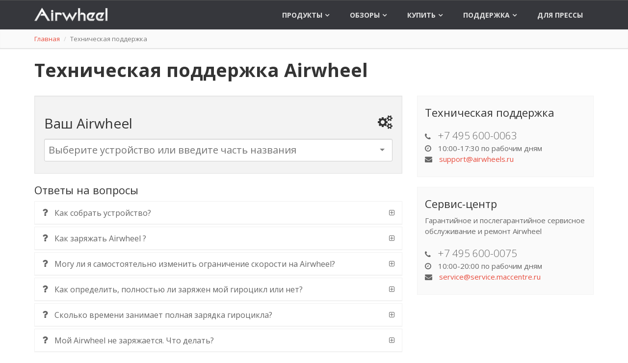

--- FILE ---
content_type: text/html; charset=UTF-8
request_url: https://airwheels.ru/support
body_size: 10539
content:
<!DOCTYPE html>
<html lang="ru-RU" prefix="og: http://ogp.me/ns#" itemscope itemtype="http://schema.org/Article">
<head>
    <meta charset="UTF-8" />
    <meta name="viewport" content="width=device-width, initial-scale=1" />
    <meta name="csrf-param" content="_csrf">
<meta name="csrf-token" content="Td_gkPHYwJe3shrl3rAPXKVF-d1E7aCnjV3YTwqBm5cklI_0lLGlxYPAS9WV_UcOnAi06gaI8PfIb60Mee_uwQ==">
    <title>Техническая поддержка :: Электротранспорт Airwheel в России</title>
    <link href="/image/favicon.ico" rel="shortcut icon" />
        <meta name="description" content="Техническая поддержка Airwheel: ответы на часто задаваемые вопросы, сервисное обслуживание и поддержка по телефону.">
<meta property="og:title" content="Техническая поддержка :: Электротранспорт Airwheel в России">
<meta property="og:site_name" content="Airwheel в России">
<meta property="og:url" content="https://airwheels.ru/support">
<meta property="og:type" content="article">
<meta property="og:locale" content="ru_RU">
<meta property="og:image" content="https://airwheels.ru/image/airwheel-facebook.png">
<meta property="og:description" content="Техническая поддержка Airwheel: ответы на часто задаваемые вопросы, сервисное обслуживание и поддержка по телефону.">
<meta property="fb:app_id" content="563927400443599">
<meta itemprop="name" content="Техническая поддержка :: Электротранспорт Airwheel в России">
<meta itemprop="description" content="Техническая поддержка Airwheel: ответы на часто задаваемые вопросы, сервисное обслуживание и поддержка по телефону.">
<meta itemprop="image" content="https://airwheels.ru/image/airwheel-facebook.png">
<meta name="twitter:card" content="summary_large_image">
<meta name="twitter:site" content="@irwheels">
<meta name="twitter:title" content="Техническая поддержка :: Электротранспорт Airwheel в России">
<meta name="twitter:description" content="Техническая поддержка Airwheel: ответы на часто задаваемые вопросы, сервисное обслуживание и поддержка по телефону.">
<meta name="twitter:image" content="https://airwheels.ru/image/airwheel-twitter.jpg">
<link href="/assets/b5bbc973/css/bootstrap.min.css?v=1678876826" rel="stylesheet">
<link href="/assets/44ebddb6/css/font-awesome.css?v=1678876828" rel="stylesheet">
<link href="/assets/28667d25/dist/magnific-popup.css?v=1678876828" rel="stylesheet">
<link href="/assets/7485a991/css/fontello.css?v=1678876828" rel="stylesheet">
<link href="/assets/537a5c26/css/onyx-features.css?v=1678876828" rel="stylesheet">
<link href="/assets/10ebc404/animate.min.css?v=1678876829" rel="stylesheet">
<link href="/assets/182a95e4/owl.carousel.css?v=1678876829" rel="stylesheet">
<link href="/assets/182a95e4/owl.theme.css?v=1678876829" rel="stylesheet">
<link href="/css/style.css?v=1678876710" rel="stylesheet">
<link href="/css/animations.css?v=1678876710" rel="stylesheet">
<link href="/css/custom.css?v=1678876710" rel="stylesheet">
<link href="//fonts.googleapis.com/css?family=Open+Sans:400italic,700italic,400,700,300&amp;subset=cyrillic,latin" rel="stylesheet">
<link href="//fonts.googleapis.com/css?family=PT+Serif" rel="stylesheet">
<link href="/assets/eb299113/css/selectize.css?v=1678880271" rel="stylesheet">    <!-- HTML5 shim and Respond.js for IE8 support of HTML5 elements and media queries -->
    <!--[if lt IE 9]>
        <script src="https://oss.maxcdn.com/html5shiv/3.7.2/html5shiv.min.js"></script>
        <script src="https://oss.maxcdn.com/respond/1.4.2/respond.min.js"></script>
    <![endif]-->
</head>
<body class="front">

	<div class="scrollToTop"><i class="icon-up-open-big"></i></div>

    <div class="page-wrapper">

        
<header class="header fixed dark clearfix">
    <div class="container">
        <div class="row">
            <div class="col-md-3">
               <div class="header-left clearfix">
                    <div class="logo">
                        <a href="/"><img id="logo" src="/image/airwheel-logo.png" alt="Скутеры Airwheel" /></a>
                    </div>
                </div>
            </div>
            <div class="col-md-9">
                <div class="header-right clearfix">
                    <div class="main-navigation animated">
                        <nav class="navbar navbar-default" role="navigation">
                            <div class="container-fluid">
                                
<div class="navbar-header">
    <button type="button" class="navbar-toggle" data-toggle="collapse" data-target="#navbar-collapse-1">
        <span class="sr-only">Toggle navigation</span>
        <span class="icon-bar"></span>
        <span class="icon-bar"></span>
        <span class="icon-bar"></span>
    </button>
</div>
<div class="collapse navbar-collapse" id="navbar-collapse-1">
    <ul class="nav navbar-nav navbar-right">
        <!-- mega-menu start -->
        <li class="dropdown mega-menu">
            <a href="/product#actual" class="dropdown-toggle" data-toggle="dropdown" id="menuToggleProducts">Продукты</a>
            <ul class="dropdown-menu" id="menuProducts">
                <li>
                    
<div class="row">
    <div class="hidden-xs col-sm-3">
        <div class="row">
            <div class="col-xs-12">
                <ul class="nav">
                                                                        <li class="menu-product-lineup">
                                <a href="#menuLineup17">Велосипеды</a>
                            </li>
                                                                                                <li class="menu-product-lineup">
                                <a href="#menuLineup15">Самокаты</a>
                            </li>
                                                                                                <li class="menu-product-lineup">
                                <a href="#menuLineup14">Гироскутеры</a>
                            </li>
                                                                                                <li class="menu-product-lineup">
                                <a href="#menuLineup13">Скейтборд</a>
                            </li>
                                                                                                <li class="menu-product-lineup">
                                <a href="#menuLineup12">Моноколёса</a>
                            </li>
                                                                                                <li class="menu-product-lineup">
                                <a href="#menuLineup16">Сдвоенные моноколёса</a>
                            </li>
                                                                                                <li class="menu-product-lineup">
                                <a href="#menuLineup18">Шлемы</a>
                            </li>
                                                                                                <li class="menu-product-lineup">
                                <a href="#menuLineup19">Маски</a>
                            </li>
                                                            </ul>
            </div>
        </div>
    </div>
    <div class="col-xs-12 col-sm-9">
        <div data-spy="scroll" id="menuProductsContainer">
                            <div class="row menu-products" id="menuLineup17">
                    <div class="col-xs-12">
                        <h4>Велосипеды</h4>
                    </div>
                                            <div class="col-sm-3 col-md-2 menu-product-item">
                            <a href="/product/e3" class="text-center">
                                <img src="/pics/models/e3/product_e3-01-160x160.png" alt="Airwheel E3" class="hidden-xs center-block grow grow-2x"/>
                                <div class="text-center">
                                    <span class="hidden-sm hidden-md hidden-lg">
                                        <i class="fa fa-angle-right"></i>
                                    </span>
                                    Airwheel E3                                </div>
                            </a>
                        </div>
                                    </div>
                            <div class="row menu-products" id="menuLineup15">
                    <div class="col-xs-12">
                        <h4>Самокаты</h4>
                    </div>
                                            <div class="col-sm-3 col-md-2 menu-product-item">
                            <a href="/product/z5" class="text-center">
                                <img src="/pics/models/z5/product_z5-01-160x160.png" alt="Airwheel Z5" class="hidden-xs center-block grow grow-2x"/>
                                <div class="text-center">
                                    <span class="hidden-sm hidden-md hidden-lg">
                                        <i class="fa fa-angle-right"></i>
                                    </span>
                                    Airwheel Z5                                </div>
                            </a>
                        </div>
                                    </div>
                            <div class="row menu-products" id="menuLineup14">
                    <div class="col-xs-12">
                        <h4>Гироскутеры</h4>
                    </div>
                                            <div class="col-sm-3 col-md-2 menu-product-item">
                            <a href="/product/a3" class="text-center">
                                <img src="/pics/models/a3/airwheel_nav_a3-160x160.png" alt="Airwheel A3" class="hidden-xs center-block grow grow-2x"/>
                                <div class="text-center">
                                    <span class="hidden-sm hidden-md hidden-lg">
                                        <i class="fa fa-angle-right"></i>
                                    </span>
                                    Airwheel A3                                </div>
                            </a>
                        </div>
                                            <div class="col-sm-3 col-md-2 menu-product-item">
                            <a href="/product/s8" class="text-center">
                                <img src="/pics/models/s8/product_s8-01-160x160.png" alt="Airwheel S8 / S8 MINI" class="hidden-xs center-block grow grow-2x"/>
                                <div class="text-center">
                                    <span class="hidden-sm hidden-md hidden-lg">
                                        <i class="fa fa-angle-right"></i>
                                    </span>
                                    Airwheel S8 / S8 MINI                                </div>
                            </a>
                        </div>
                                            <div class="col-sm-3 col-md-2 menu-product-item">
                            <a href="/product/s3" class="text-center">
                                <img src="/pics/models/s3/airwheel_S3-160x160.png" alt="Airwheel S3 / S3T" class="hidden-xs center-block grow grow-2x"/>
                                <div class="text-center">
                                    <span class="hidden-sm hidden-md hidden-lg">
                                        <i class="fa fa-angle-right"></i>
                                    </span>
                                    Airwheel S3 / S3T                                </div>
                            </a>
                        </div>
                                            <div class="col-sm-3 col-md-2 menu-product-item">
                            <a href="/product/s5" class="text-center">
                                <img src="/pics/models/s5/airwheel_S5-160x160.png" alt="Airwheel S5" class="hidden-xs center-block grow grow-2x"/>
                                <div class="text-center">
                                    <span class="hidden-sm hidden-md hidden-lg">
                                        <i class="fa fa-angle-right"></i>
                                    </span>
                                    Airwheel S5                                </div>
                            </a>
                        </div>
                                            <div class="col-sm-3 col-md-2 menu-product-item">
                            <a href="/product/s6" class="text-center">
                                <img src="/pics/models/s6/airwheel_nav_s6-160x160.png" alt="Airwheel S6" class="hidden-xs center-block grow grow-2x"/>
                                <div class="text-center">
                                    <span class="hidden-sm hidden-md hidden-lg">
                                        <i class="fa fa-angle-right"></i>
                                    </span>
                                    Airwheel S6                                </div>
                            </a>
                        </div>
                                    </div>
                            <div class="row menu-products" id="menuLineup13">
                    <div class="col-xs-12">
                        <h4>Скейтборд</h4>
                    </div>
                                            <div class="col-sm-3 col-md-2 menu-product-item">
                            <a href="/product/m3" class="text-center">
                                <img src="/pics/models/m3/airwheel_nav_m3-160x160.png" alt="Airwheel M3" class="hidden-xs center-block grow grow-2x"/>
                                <div class="text-center">
                                    <span class="hidden-sm hidden-md hidden-lg">
                                        <i class="fa fa-angle-right"></i>
                                    </span>
                                    Airwheel M3                                </div>
                            </a>
                        </div>
                                    </div>
                            <div class="row menu-products" id="menuLineup12">
                    <div class="col-xs-12">
                        <h4>Моноколёса</h4>
                    </div>
                                            <div class="col-sm-3 col-md-2 menu-product-item">
                            <a href="/product/x3" class="text-center">
                                <img src="/pics/models/x3/airwheel_nav_x3-160x160.png" alt="Airwheel X3 / X3S" class="hidden-xs center-block grow grow-2x"/>
                                <div class="text-center">
                                    <span class="hidden-sm hidden-md hidden-lg">
                                        <i class="fa fa-angle-right"></i>
                                    </span>
                                    Airwheel X3 / X3S                                </div>
                            </a>
                        </div>
                                            <div class="col-sm-3 col-md-2 menu-product-item">
                            <a href="/product/x8" class="text-center">
                                <img src="/pics/models/x8/airwheel_nav_x8-160x160.png" alt="Airwheel X8" class="hidden-xs center-block grow grow-2x"/>
                                <div class="text-center">
                                    <span class="hidden-sm hidden-md hidden-lg">
                                        <i class="fa fa-angle-right"></i>
                                    </span>
                                    Airwheel X8                                </div>
                            </a>
                        </div>
                                    </div>
                            <div class="row menu-products" id="menuLineup16">
                    <div class="col-xs-12">
                        <h4>Сдвоенные моноколёса</h4>
                    </div>
                                            <div class="col-sm-3 col-md-2 menu-product-item">
                            <a href="/product/q1" class="text-center">
                                <img src="/pics/models/q1/airwheel_nav_q1-160x160.png" alt="Airwheel Q1" class="hidden-xs center-block grow grow-2x"/>
                                <div class="text-center">
                                    <span class="hidden-sm hidden-md hidden-lg">
                                        <i class="fa fa-angle-right"></i>
                                    </span>
                                    Airwheel Q1                                </div>
                            </a>
                        </div>
                                            <div class="col-sm-3 col-md-2 menu-product-item">
                            <a href="/product/q3" class="text-center">
                                <img src="/pics/models/q3/airwheel_nav_q3-160x160.png" alt="Airwheel Q3" class="hidden-xs center-block grow grow-2x"/>
                                <div class="text-center">
                                    <span class="hidden-sm hidden-md hidden-lg">
                                        <i class="fa fa-angle-right"></i>
                                    </span>
                                    Airwheel Q3                                </div>
                            </a>
                        </div>
                                            <div class="col-sm-3 col-md-2 menu-product-item">
                            <a href="/product/q5" class="text-center">
                                <img src="/pics/models/q5/airwheel_nav_q5-160x160.png" alt="Airwheel Q5" class="hidden-xs center-block grow grow-2x"/>
                                <div class="text-center">
                                    <span class="hidden-sm hidden-md hidden-lg">
                                        <i class="fa fa-angle-right"></i>
                                    </span>
                                    Airwheel Q5                                </div>
                            </a>
                        </div>
                                    </div>
                            <div class="row menu-products" id="menuLineup18">
                    <div class="col-xs-12">
                        <h4>Шлемы</h4>
                    </div>
                                            <div class="col-sm-3 col-md-2 menu-product-item">
                            <a href="/product/c6" class="text-center">
                                <img src="/pics/models/c6/product_c6-01-160x160.png" alt="Airwheel C6" class="hidden-xs center-block grow grow-2x"/>
                                <div class="text-center">
                                    <span class="hidden-sm hidden-md hidden-lg">
                                        <i class="fa fa-angle-right"></i>
                                    </span>
                                    Airwheel C6                                </div>
                            </a>
                        </div>
                                            <div class="col-sm-3 col-md-2 menu-product-item">
                            <a href="/product/c5" class="text-center">
                                <img src="/pics/models/c5/product_c5-01-160x160.png" alt="Airwheel C5" class="hidden-xs center-block grow grow-2x"/>
                                <div class="text-center">
                                    <span class="hidden-sm hidden-md hidden-lg">
                                        <i class="fa fa-angle-right"></i>
                                    </span>
                                    Airwheel C5                                </div>
                            </a>
                        </div>
                                    </div>
                            <div class="row menu-products" id="menuLineup19">
                    <div class="col-xs-12">
                        <h4>Маски</h4>
                    </div>
                                            <div class="col-sm-3 col-md-2 menu-product-item">
                            <a href="/product/f3" class="text-center">
                                <img src="/pics/models/f3/airwheel_mask_400x400-160x160.png" alt="Airwheel F3" class="hidden-xs center-block grow grow-2x"/>
                                <div class="text-center">
                                    <span class="hidden-sm hidden-md hidden-lg">
                                        <i class="fa fa-angle-right"></i>
                                    </span>
                                    Airwheel F3                                </div>
                            </a>
                        </div>
                                    </div>
                        <div class="menu-products-fillup"></div>
        </div>
    </div>
</div>
                    <div class="row">
                        <div class="col-md-6 col-sm-12">
                            <ul class="menu">
                                <li>
                                    <a href="/product/compare" class="text-center">
                                        <i class="fa fa-table fa-onyx-menu"></i>
                                        Таблица сравнения моделей Airwheel
                                    </a>
                                </li>
                            </ul>
                        </div>
						                    </div>
                </li>
            </ul>
        </li>
        <li class="dropdown">
            <a href="/review" class="dropdown-toggle" data-toggle="dropdown">Обзоры</a>
            

<ul class="dropdown-menu menu">
            <li>
            <a href="/review#product-e3">
                <i class="fa fa-angle-right"></i>
                Обзоры Airwheel E3            </a>
        </li>
            <li>
            <a href="/review#product-z5">
                <i class="fa fa-angle-right"></i>
                Обзоры Airwheel Z5            </a>
        </li>
            <li>
            <a href="/review#product-a3">
                <i class="fa fa-angle-right"></i>
                Обзоры Airwheel A3            </a>
        </li>
            <li>
            <a href="/review#product-m3">
                <i class="fa fa-angle-right"></i>
                Обзоры Airwheel M3            </a>
        </li>
            <li>
            <a href="/review#product-s8">
                <i class="fa fa-angle-right"></i>
                Обзоры Airwheel S8 / S8 MINI            </a>
        </li>
            <li>
            <a href="/review#product-x3">
                <i class="fa fa-angle-right"></i>
                Обзоры Airwheel X3 / X3S            </a>
        </li>
            <li>
            <a href="/review#product-x8">
                <i class="fa fa-angle-right"></i>
                Обзоры Airwheel X8            </a>
        </li>
            <li>
            <a href="/review#product-s5">
                <i class="fa fa-angle-right"></i>
                Обзоры Airwheel S5            </a>
        </li>
            <li>
            <a href="/review#product-s6">
                <i class="fa fa-angle-right"></i>
                Обзоры Airwheel S6            </a>
        </li>
    </ul>

        </li>
        <!-- mega-menu start -->
        <li class="dropdown">
            <a href="#" class="dropdown-toggle" data-toggle="dropdown">Купить</a>
            <ul class="dropdown-menu">
                <li>
                    <a href="/buy_airwheel">
                        <i class="fa fa-angle-right"></i>
                        В фирменном магазине
                        &nbsp;
                        <i class="fa fa-thumbs-o-up"></i>
                    </a>
                </li>
                <li>
                    <a href="/buy">
                        <i class="fa fa-angle-right"></i>
                        В розничном магазине
                    </a>
                </li>
                <li>
                    <a href="//palmstore.ru/electric-transport/" class="go-eshop">
                        <i class="fa fa-angle-right"></i>
                        В интернет-магазине
                        &nbsp;
                        <i class="fa fa-external-link"></i>
                    </a>
                </li>
                <li>
                    <a href="/dealers">
                        <i class="fa fa-angle-right"></i>
                        Оптом
                    </a>
                </li>
                <li>
                    <a href="/testdrive">
                        <i class="fa fa-angle-right"></i>
                        Тест-драйв
                    </a>
                </li>
           </ul>
        </li>
        <li class="dropdown mega-menu">
            <a href="/support" class="dropdown-toggle" data-toggle="dropdown">Поддержка</a>
            <ul class="dropdown-menu">
                <li>
                    <div class="row">
                        <div class="col-sm-4 col-md-6">
                            <h4>Техническая поддержка Airwheel</h4>
                            
                            <img src="/image/support.png" alt="Техническая поддержка Airwheel" class="img-menu-support" />
                        </div>
                        <div class="col-sm-8 col-md-6">
                            <div class="row">
                                <div class="col-sm-6">
                                    <ul class="menu">
                                        <li>
                                            <a href="/manual">
                                                <i class="fa fa-book"></i>
                                                Руководства пользователя
                                            </a>
                                        </li>
                                        <li>
                                            <a href="/software">
                                                <i class="fa fa-mobile"></i>
                                                Программы для Android и iOS
                                            </a>
                                        </li>
                                        <li>
                                            <a href="/faq">
                                                <i class="fa fa-comments-o"></i>
                                                Ответы на вопросы
                                            </a>
                                        </li>
                                        <li>
                                            <a href="/training">
                                                <i class="fa fa-graduation-cap"></i>
                                                Обучение
                                            </a>
                                        </li>
                                    </ul>
                                </div>
                                <div class="col-sm-6">
                                    <ul class="menu">
                                        <li>
                                            <a href="/service">
                                                <i class="fa fa-wrench"></i>
                                                Адреса сервис-центров
                                            </a>
                                        </li>
                                        <li>
                                            <a href="/contact">
                                                <i class="fa fa-envelope-o"></i>
                                                Обратная связь
                                            </a>
                                        </li>
                                        <li>
                                            <a href="/check">
                                                <i class="fa fa-search"></i>
                                                Проверка легальности
                                            </a>
                                        </li>
                                    </ul>
                                </div>
                            </div>
                        </div>
                    </div>
                </li>
            </ul>
        </li>
        <li class="">
            <a href="/press">Для прессы</a>
        </li>
    </ul>
</div>
                            </div>
                        </nav>
                    </div>
                </div>
            </div>
        </div>
    </div>
</header>

                            <div class="page-intro">
                <div class="container">
                    <div class="row">
                                                <div class="col-xs-12">
                            <ul class="breadcrumb"><li><a href="/">Главная</a></li>
<li class="active">Техническая поддержка</li>
</ul>                        </div>
                                            </div>
                </div>
            </div>
                        
<div class="site-support">
    <section class="main-container">
        <div class="container">
            <div class="row">
                <div class="col-md-12">
                    <h1>Техническая поддержка Airwheel</h1>
                    <div class="space-bottom"></div>
                </div>
                <div class="col-md-8">
                    <div id="containerSelectProduct" class="well">
                        <h2><i class="fa fa-gears pull-right"></i> Ваш Airwheel</h2>
                        <select id="selectProduct" placeholder="Выберите устройство или введите часть названия">
                                                            <option value="a3">Airwheel A3</option>
                                                            <option value="c5">Airwheel C5</option>
                                                            <option value="c6">Airwheel C6</option>
                                                            <option value="e3">Airwheel E3</option>
                                                            <option value="f3">Airwheel F3</option>
                                                            <option value="m3">Airwheel M3</option>
                                                            <option value="q1">Airwheel Q1</option>
                                                            <option value="q3">Airwheel Q3</option>
                                                            <option value="q5">Airwheel Q5</option>
                                                            <option value="q6">Airwheel Q6</option>
                                                            <option value="s3">Airwheel S3 / S3T</option>
                                                            <option value="s5">Airwheel S5</option>
                                                            <option value="s6">Airwheel S6</option>
                                                            <option value="s8">Airwheel S8 / S8 MINI</option>
                                                            <option value="x3">Airwheel X3 / X3S</option>
                                                            <option value="x8">Airwheel X8</option>
                                                            <option value="z5">Airwheel Z5</option>
                                                    </select>
                    </div>
                    <h3>Ответы на вопросы</h3>
                    <div id="accFaq" class="panel-group panel-transparent">
                                                    
<div class="panel panel-default">
    <div class="panel-heading">
        <h2 class="panel-title">
            <a data-toggle="collapse" data-parent="accFaq" href="#faq-1" class="collapsed">
                <i class="fa fa-question"></i> Как собрать устройство?            </a>
        </h2>
    </div>
    <div id="faq-1" class="panel-collapse collapse collapsed">
        <div class="panel-body">
            <p>Обратитесь к руководству пользователя, пункт 2 "Сборка"</p>
        </div>
    </div>
</div>
                                                    
<div class="panel panel-default">
    <div class="panel-heading">
        <h2 class="panel-title">
            <a data-toggle="collapse" data-parent="accFaq" href="#faq-2" class="collapsed">
                <i class="fa fa-question"></i> Как заряжать Airwheel ?            </a>
        </h2>
    </div>
    <div id="faq-2" class="panel-collapse collapse collapsed">
        <div class="panel-body">
            <p>Заряжайте устройство только зарядкой, входящей в комплект к данному устройству. Сначала подключите разъем к гнезду зарядки на гироцикле, а затем к источнику питания. В противном случае заряда происходить не будет.</p>
        </div>
    </div>
</div>
                                                    
<div class="panel panel-default">
    <div class="panel-heading">
        <h2 class="panel-title">
            <a data-toggle="collapse" data-parent="accFaq" href="#faq-6" class="collapsed">
                <i class="fa fa-question"></i> Могу ли я самостоятельно изменить ограничение скорости на Airwheel?            </a>
        </h2>
    </div>
    <div id="faq-6" class="panel-collapse collapse collapsed">
        <div class="panel-body">
            <p>Нет. Ограничение скорости установлено из соображений безопасности и изменить его нельзя.</p>
        </div>
    </div>
</div>
                                                    
<div class="panel panel-default">
    <div class="panel-heading">
        <h2 class="panel-title">
            <a data-toggle="collapse" data-parent="accFaq" href="#faq-7" class="collapsed">
                <i class="fa fa-question"></i> Как определить, полностью ли заряжен мой гироцикл или нет?            </a>
        </h2>
    </div>
    <div id="faq-7" class="panel-collapse collapse collapsed">
        <div class="panel-body">
            <p>На зарядном устройстве есть световой индикатор. Если горит красный сигнал, то это значит, что устройство находится на зарядке. Если же горит зеленый сигнал, то устройcтво полностью заряжено. Так же время зарядки указано в руководстве пользователя</p>
        </div>
    </div>
</div>
                                                    
<div class="panel panel-default">
    <div class="panel-heading">
        <h2 class="panel-title">
            <a data-toggle="collapse" data-parent="accFaq" href="#faq-8" class="collapsed">
                <i class="fa fa-question"></i> Сколько времени занимает полная зарядка гироцикла?            </a>
        </h2>
    </div>
    <div id="faq-8" class="panel-collapse collapse collapsed">
        <div class="panel-body">
            <p>Обратитесь к пункту "Технические характеристики" руководства пользователя.</p>
        </div>
    </div>
</div>
                                                    
<div class="panel panel-default">
    <div class="panel-heading">
        <h2 class="panel-title">
            <a data-toggle="collapse" data-parent="accFaq" href="#faq-10" class="collapsed">
                <i class="fa fa-question"></i> Мой Airwheel не заряжается. Что делать?            </a>
        </h2>
    </div>
    <div id="faq-10" class="panel-collapse collapse collapsed">
        <div class="panel-body">
            <p>Подключайте устройство к источнику питания так, как описано в руководстве пользователя. Сначала подключите разъем к гнезду зарядки на гироцикле, а затем к источнику питания. В противном случае заряда происходить не будет.</p>
        </div>
    </div>
</div>
                                                    
<div class="panel panel-default">
    <div class="panel-heading">
        <h2 class="panel-title">
            <a data-toggle="collapse" data-parent="accFaq" href="#faq-12" class="collapsed">
                <i class="fa fa-question"></i> Нужно ли полностью выключать Airwheel перед тем, как поставить его на зарядку?            </a>
        </h2>
    </div>
    <div id="faq-12" class="panel-collapse collapse collapsed">
        <div class="panel-body">
            <p>Да, необходимо выключить устройство кнопкой питания.</p>
        </div>
    </div>
</div>
                                                    
<div class="panel panel-default">
    <div class="panel-heading">
        <h2 class="panel-title">
            <a data-toggle="collapse" data-parent="accFaq" href="#faq-13" class="collapsed">
                <i class="fa fa-question"></i> Мой Airwheel слегка отклоняется назад, нормально ли это?            </a>
        </h2>
    </div>
    <div id="faq-13" class="panel-collapse collapse collapsed">
        <div class="panel-body">
            <p>Это нормально, если Airwheel едет на низком заряде батареи. Решить проблему можно подзарядкой устройства. Также отклонение назад возможно при движении на высокой скорости. В этом случае устройство отклоняется назад для предотвращения дальнейшего ускорения.</p>
        </div>
    </div>
</div>
                                                    
<div class="panel panel-default">
    <div class="panel-heading">
        <h2 class="panel-title">
            <a data-toggle="collapse" data-parent="accFaq" href="#faq-14" class="collapsed">
                <i class="fa fa-question"></i> Могу ли я ездить по проезжей части?            </a>
        </h2>
    </div>
    <div id="faq-14" class="panel-collapse collapse collapsed">
        <div class="panel-body">
            <p>Мы настоятельно не рекомендуем этого делать из соображений безопасности.</p>
        </div>
    </div>
</div>
                                                <div class="space-top"></div>
                        <a class="link pull-right" href="/faq">
                            <span>Все ответы на вопросы</span>
                        </a>
                        <div class="space-bottom"></div>
                    </div>
                </div>
                <div class="col-md-4">
                    <div class="image-box team-member">
    <div class="overlay-container">
        <div class="image-box-body">
            <h3 class="title">Техническая поддержка</h3>
            <p></p>
            <ul class="list-unstyled">
                                    <li><i class="fa fa-phone pr-10"></i> <span class="lead">+7 495 600-0063</span></li>
                                                    <li><i class="fa fa-clock-o pr-10"></i> 10:00-17:30 по рабочим дням</li>
                                                    <li><i class="fa fa-envelope pr-10"></i> <a href="mailto:support@airwheels.ru">support@airwheels.ru</a></li>
                            </ul>
        </div>
    </div>
</div>                    <div class="space-bottom"></div>
                    <div class="image-box team-member">
    <div class="overlay-container">
        <div class="image-box-body">
            <h3 class="title">Сервис-центр</h3>
            <p>Гарантийное и послегарантийное сервисное обслуживание и ремонт Airwheel</p>
            <ul class="list-unstyled">
                                    <li><i class="fa fa-phone pr-10"></i> <span class="lead">+7 495 600-0075</span></li>
                                                    <li><i class="fa fa-clock-o pr-10"></i> 10:00-20:00 по рабочим дням</li>
                                                    <li><i class="fa fa-envelope pr-10"></i> <a href="mailto:service@service.maccentre.ru">service@service.maccentre.ru</a></li>
                            </ul>
        </div>
    </div>
</div>                </div>
            </div>

            <div class="row">
            <div class="col-md-4">
            <div data-effect-delay="200" data-animation-effect="fadeInUpSmall" class="box-style-1 gray-bg object-non-visible">
                <div class="icon-container">
                    <i class="fa fa-gears"></i>
                </div>
                <div class="body">
                    <h2>Страница поддержки</h2>
                    <p>Техническая поддержка <br/> Airwheel Z5</p>
                    <a class="btn-default btn" href="/support/z5"><span>К поддержке</span></a>
                </div>
            </div>
        </div>
        <div class="col-md-4">
        <div data-effect-delay="200" data-animation-effect="fadeInUpSmall" class="box-style-1 gray-bg object-non-visible">
            <div class="icon-container">
                <i class="fa fa-wrench"></i>
            </div>
            <div class="body">
                <h2>Ремонт и сервис</h2>
                <p>Гарантийное и послегарантийное обслуживание Airwheel, сервис-центры</p>
                <a class="btn-default btn" href="/service"><span>Сервис-центр</span></a>
            </div>
        </div>
    </div>
    <div class="col-md-4">
        <div data-effect-delay="400" data-animation-effect="fadeInUpSmall" class="box-style-1 gray-bg object-non-visible">
            <div class="icon-container">
                <i class="fa fa-comments-o"></i>
            </div>
            <div class="body">
                <h2>Обратная связь</h2>
                <p>Остались вопросы? Напишите в Службу поддержки Airwheel!</p>
                <a class="btn-default btn" href="/contact?product=67"><span>Задать вопрос</span></a>
            </div>
        </div>
    </div>
</div>        </div>
    </section>
</div>


		
<div class="section gray-bg text-muted footer-top clearfix">
    <div class="container">
        <div class="row">
            <div class="col-md-6">
                <div class="owl-carousel clients">
                                                                        <div class="client">
                                <a href="/product/f3" title="Airwheel F3">
                                    <img src="/pics/models/f3/airwheel_mask_400x400-160x160.png" alt="Airwheel F3" />
                                </a>
                            </div>
                                                                                                <div class="client">
                                <a href="/product/e3" title="Airwheel E3">
                                    <img src="/pics/models/e3/product_e3-01-160x160.png" alt="Airwheel E3" />
                                </a>
                            </div>
                                                                                                <div class="client">
                                <a href="/product/z5" title="Airwheel Z5">
                                    <img src="/pics/models/z5/product_z5-01-160x160.png" alt="Airwheel Z5" />
                                </a>
                            </div>
                                                                                                <div class="client">
                                <a href="/product/a3" title="Airwheel A3">
                                    <img src="/pics/models/a3/airwheel_nav_a3-160x160.png" alt="Airwheel A3" />
                                </a>
                            </div>
                                                                                                <div class="client">
                                <a href="/product/m3" title="Airwheel M3">
                                    <img src="/pics/models/m3/airwheel_nav_m3-160x160.png" alt="Airwheel M3" />
                                </a>
                            </div>
                                                                                                <div class="client">
                                <a href="/product/c6" title="Airwheel C6">
                                    <img src="/pics/models/c6/product_c6-01-160x160.png" alt="Airwheel C6" />
                                </a>
                            </div>
                                                                                                <div class="client">
                                <a href="/product/s8" title="Airwheel S8 / S8 MINI">
                                    <img src="/pics/models/s8/product_s8-01-160x160.png" alt="Airwheel S8 / S8 MINI" />
                                </a>
                            </div>
                                                                                                <div class="client">
                                <a href="/product/x3" title="Airwheel X3 / X3S">
                                    <img src="/pics/models/x3/airwheel_nav_x3-160x160.png" alt="Airwheel X3 / X3S" />
                                </a>
                            </div>
                                                                                                <div class="client">
                                <a href="/product/x8" title="Airwheel X8">
                                    <img src="/pics/models/x8/airwheel_nav_x8-160x160.png" alt="Airwheel X8" />
                                </a>
                            </div>
                                                                                                <div class="client">
                                <a href="/product/q1" title="Airwheel Q1">
                                    <img src="/pics/models/q1/airwheel_nav_q1-160x160.png" alt="Airwheel Q1" />
                                </a>
                            </div>
                                                                                                <div class="client">
                                <a href="/product/q3" title="Airwheel Q3">
                                    <img src="/pics/models/q3/airwheel_nav_q3-160x160.png" alt="Airwheel Q3" />
                                </a>
                            </div>
                                                                                                <div class="client">
                                <a href="/product/q5" title="Airwheel Q5">
                                    <img src="/pics/models/q5/airwheel_nav_q5-160x160.png" alt="Airwheel Q5" />
                                </a>
                            </div>
                                                                                                <div class="client">
                                <a href="/product/s3" title="Airwheel S3 / S3T">
                                    <img src="/pics/models/s3/airwheel_S3-160x160.png" alt="Airwheel S3 / S3T" />
                                </a>
                            </div>
                                                                                                <div class="client">
                                <a href="/product/s5" title="Airwheel S5">
                                    <img src="/pics/models/s5/airwheel_S5-160x160.png" alt="Airwheel S5" />
                                </a>
                            </div>
                                                                                                <div class="client">
                                <a href="/product/s6" title="Airwheel S6">
                                    <img src="/pics/models/s6/airwheel_nav_s6-160x160.png" alt="Airwheel S6" />
                                </a>
                            </div>
                                                                                                <div class="client">
                                <a href="/product/c5" title="Airwheel C5">
                                    <img src="/pics/models/c5/product_c5-01-160x160.png" alt="Airwheel C5" />
                                </a>
                            </div>
                                                            </div>
            </div>
            <div class="col-md-6">
                <blockquote class="inline">
                    <p class="margin-clear">Новое слово в передвижении - гироциклы Airwheel. Мобильно, удобно, экологично.</p>
                </blockquote>
            </div>
        </div>
    </div>
</div>
    </div>


    
<footer id="footer">
    <div class="footer">
        <div class="container">
            <div class="row">
                <div class="col-md-6">
                    <div class="footer-content">
                        <div class="row">
                            <div class="col-sm-6">
                                <h2>Airwheel</h2>
                                <p>Катись, не отставай!</p>
                                <p><a href="https://airwheels.ru/about">О компании</a></p>
                                <ul class="list-icons">
                                    <li><i class="fa fa-map-marker pr-10"></i> Москва, Школьная 47</li>
                                    <li><i class="fa fa-phone pr-10"></i> +7 495 232-1738</li>
                                    <li><i class="fa fa-envelope-o pr-10"></i> <a href="/contact">shop@airwheels.ru</a></li>
                                </ul>

                                <ul class="social-links circle">
<!--                                    <li class="facebook"><a href="https://www.facebook.com/airwheels.ru" target="_blank"><i class="fa fa-facebook"></i></a></li>-->
                                    <li class="facebook"><a href="http://vk.com/club_airwheels" target="_blank"><i class="fa fa-vk"></i></a></li>
<!--                                    <li class="twitter"><a href="https://www.instagram.com/airwheels.ru/" target="_blank"><i class="fa fa-instagram"></i></a></li>-->
                                    <li class="youtube"><a href="https://www.youtube.com/channel/UC5ahIeymYBBhn0JvVyFk97A" target="_blank"><i class="fa fa-youtube-square"></i></a></li>

                                                                    </ul>
                            </div>
                            <div class="col-sm-6">
                                <h2>Продукция</h2>
                                <ul class="list-unstyled">
                                                                            <li>
                                            <a href="/product/f3">
                                                Airwheel F3                                            </a>
                                        </li>
                                                                            <li>
                                            <a href="/product/e3">
                                                Airwheel E3                                            </a>
                                        </li>
                                                                            <li>
                                            <a href="/product/z5">
                                                Airwheel Z5                                            </a>
                                        </li>
                                                                            <li>
                                            <a href="/product/a3">
                                                Airwheel A3                                            </a>
                                        </li>
                                                                            <li>
                                            <a href="/product/m3">
                                                Airwheel M3                                            </a>
                                        </li>
                                                                            <li>
                                            <a href="/product/c6">
                                                Airwheel C6                                            </a>
                                        </li>
                                                                            <li>
                                            <a href="/product/s8">
                                                Airwheel S8 / S8 MINI                                            </a>
                                        </li>
                                                                            <li>
                                            <a href="/product/x3">
                                                Airwheel X3 / X3S                                            </a>
                                        </li>
                                                                            <li>
                                            <a href="/product/x8">
                                                Airwheel X8                                            </a>
                                        </li>
                                                                            <li>
                                            <a href="/product/q1">
                                                Airwheel Q1                                            </a>
                                        </li>
                                                                            <li>
                                            <a href="/product/q3">
                                                Airwheel Q3                                            </a>
                                        </li>
                                                                            <li>
                                            <a href="/product/q5">
                                                Airwheel Q5                                            </a>
                                        </li>
                                                                            <li>
                                            <a href="/product/s3">
                                                Airwheel S3 / S3T                                            </a>
                                        </li>
                                                                            <li>
                                            <a href="/product/s5">
                                                Airwheel S5                                            </a>
                                        </li>
                                                                            <li>
                                            <a href="/product/s6">
                                                Airwheel S6                                            </a>
                                        </li>
                                                                            <li>
                                            <a href="/product/c5">
                                                Airwheel C5                                            </a>
                                        </li>
                                                                        <li>
                                        <a href="/product">
                                            <i class="fa fa-database"></i> &nbsp; Все модели Airwheel
                                        </a>
                                    </li>
                                </ul>
                            </div>
                        </div>
                    </div>
                </div>
                <div class="space-bottom hidden-lg hidden-xs"></div>
                <div class="col-md-6">
                    <div class="row">
                        <div class="col-sm-6 col-md-5">
                            <div class="footer-content">
                                <h2>Поддержка</h2>
                                <nav>
                                    <ul class="nav nav-pills nav-stacked">
                                        <li><a href="/news">Новости</a></li>
                                        <li><a href="/faq">Ответы на вопросы</a></li>
                                        <li><a href="/service">Сервис-центры</a></li>
                                        <li><a href="/contact">Обратная связь</a></li>
                                    </ul>
                                </nav>
                            </div>
                        </div>
                        <div class="col-sm-6 col-md-7">
                            <div class="footer-content">
                                <h2>Фирменный магазин</h2>
                                <ul class="list-icons">
                                    <li>
                                        <i class="fa fa-building pr-10"></i>
                                        <strong>ТЦ «Технохолл Волгоградский»</strong>
                                    </li>
                                    <li>
                                        <i class="fa fa-map-marker pr-10"></i>
                                        Москва, Волгоградский пр-т, д.32, к.8
                                    </li>
                                    <li>
                                        <i class="fa fa-street-view pr-10"></i>
                                        2-й этаж, пав. А-38
                                    </li>
                                    <li><i class="fa fa-phone pr-10"></i> +7 495 721-7907</li>
                                    <li><i class="fa fa-envelope-o pr-10"></i> <a href="mailto:shop@airwheels.ru">shop@airwheels.ru</a></li>
                                    <li><i class="fa fa-shopping-cart pr-10"></i> <a href="http://palmstore.ru/electric-transport/" class="go-eshop">Интернет-магазин</a></li>
                                </ul>
                            </div>
                        </div>
                    </div>
                </div>
            </div>
            <div class="space-bottom hidden-lg hidden-xs"></div>
        </div>
    </div>

    <div class="subfooter">
        <div class="container">
            <div class="row">
                <div class="col-md-6">
                    <p>Copyright &copy; 2015-2026 Компания МакЦентр. Все права защищены.</p>
                </div>
                <div class="col-md-6">
                    <nav role="navigation" class="navbar navbar-default">
                        <div class="navbar-header">
                            <button data-target="#navbar-collapse-2" data-toggle="collapse" class="navbar-toggle" type="button">
                                <span class="sr-only">Toggle navigation</span>
                                <span class="icon-bar"></span>
                                <span class="icon-bar"></span>
                                <span class="icon-bar"></span>
                            </button>
                        </div>
                        <div id="navbar-collapse-2" class="collapse navbar-collapse">
                            <ul class="nav navbar-nav">
                                <li><a href="//airwheels.ru/">Электроскутеры Airwheel</a></li>
                                <li><a href="https://airwheels.ru/about">О компании</a></li>
                                <li><a href="https://airwheels.ru/contact">Обратная связь</a></li>
                            </ul>
                        </div>
                    </nav>
                </div>
            </div>
        </div>
    </div>
</footer>



    <script src="/assets/fc4b98/jquery.min.js?v=1678876826"></script>
<script src="/assets/66b27c24/yii.js?v=1678876826"></script>
<script src="/assets/b5bbc973/js/bootstrap.min.js?v=1678876826"></script>
<script src="/js/modernizr.js?v=1678876710"></script>
<script src="/assets/28667d25/dist/jquery.magnific-popup.min.js?v=1678876828"></script>
<script src="/assets/4a557d19/dist/isotope.pkgd.min.js?v=1678876828"></script>
<script src="/assets/6bf52eb4/dist/jquery.knob.min.js?v=1678876828"></script>
<script src="/assets/cb2917b1/jquery.parallax.js?v=1678876829"></script>
<script src="/assets/182a95e4/owl.carousel.min.js?v=1678876829"></script>
<script src="/js/jquery.appear.js?v=1678876710"></script>
<script src="/js/template.js?v=1678876710"></script>
<script src="/js/share.js?v=1678876710"></script>
<script src="/js/custom.js?v=1678876710"></script>
<script src="/assets/eb299113/js/standalone/selectize.min.js?v=1678880271"></script>
<script>
$(function(){
    $('#selectProduct').selectize({
        onChange: function(value){
            if (value.length)
                window.location = "/support/" + value;
        },
        onInitialize: function(){
            this.clear();
        }
    });
});
</script>
            <script>
          (function(i,s,o,g,r,a,m){i['GoogleAnalyticsObject']=r;i[r]=i[r]||function(){
          (i[r].q=i[r].q||[]).push(arguments)},i[r].l=1*new Date();a=s.createElement(o),
          m=s.getElementsByTagName(o)[0];a.async=1;a.src=g;m.parentNode.insertBefore(a,m)
          })(window,document,'script','https://www.google-analytics.com/analytics.js','ga');

          ga('create', 'UA-76304520-1', 'auto');
          ga('send', 'pageview');

        </script>
        <!-- Yandex.Metrika counter -->
        <script type="text/javascript">
            (function (d, w, c) {
                (w[c] = w[c] || []).push(function() {
                    try {
                        w.yaCounter36727625 = new Ya.Metrika({
                            id:36727625,
                            clickmap:true,
                            trackLinks:true,
                            accurateTrackBounce:true,
                            webvisor:true,
                            trackHash:true
                        });
                    } catch(e) { }
                });

                var n = d.getElementsByTagName("script")[0],
                    s = d.createElement("script"),
                    f = function () { n.parentNode.insertBefore(s, n); };
                s.type = "text/javascript";
                s.async = true;
                s.src = "https://mc.yandex.ru/metrika/watch.js";

                if (w.opera == "[object Opera]") {
                    d.addEventListener("DOMContentLoaded", f, false);
                } else { f(); }
            })(document, window, "yandex_metrika_callbacks");
        </script>
        <noscript><div><img src="https://mc.yandex.ru/watch/36727625" style="position:absolute; left:-9999px;" alt="" /></div></noscript>
        <!-- /Yandex.Metrika counter -->
    
</body>
</html>


--- FILE ---
content_type: text/css
request_url: https://airwheels.ru/assets/537a5c26/css/onyx-features.css?v=1678876828
body_size: 1074
content:
@font-face {
  font-family: 'onyx-features';
  src: url('../font/onyx-features.eot?31338619');
  src: url('../font/onyx-features.eot?31338619#iefix') format('embedded-opentype'),
       url('../font/onyx-features.woff?31338619') format('woff'),
       url('../font/onyx-features.ttf?31338619') format('truetype'),
       url('../font/onyx-features.svg?31338619#onyx-features') format('svg');
  font-weight: normal;
  font-style: normal;
}
/* Chrome hack: SVG is rendered more smooth in Windozze. 100% magic, uncomment if you need it. */
/* Note, that will break hinting! In other OS-es font will be not as sharp as it could be */
/*
@media screen and (-webkit-min-device-pixel-ratio:0) {
  @font-face {
    font-family: 'onyx-features';
    src: url('../font/onyx-features.svg?31338619#onyx-features') format('svg');
  }
}
*/
 
 [class^="ionyx-"]:before, [class*=" ionyx-"]:before {
  font-family: "onyx-features";
  font-style: normal;
  font-weight: normal;
  speak: none;
 
  display: inline-block;
  text-decoration: inherit;
  width: 1em;
  margin-right: .2em;
  text-align: center;
  /* opacity: .8; */
 
  /* For safety - reset parent styles, that can break glyph codes*/
  font-variant: normal;
  text-transform: none;
 
  /* fix buttons height, for twitter bootstrap */
  line-height: 1em;
 
  /* Animation center compensation - margins should be symmetric */
  /* remove if not needed */
  margin-left: .2em;
 
  /* you can be more comfortable with increased icons size */
  /* font-size: 120%; */
 
  /* Font smoothing. That was taken from TWBS */
  -webkit-font-smoothing: antialiased;
  -moz-osx-font-smoothing: grayscale;
 
  /* Uncomment for 3D effect */
  /* text-shadow: 1px 1px 1px rgba(127, 127, 127, 0.3); */
}
 
.ionyx-sensor:before { content: '\e800'; } /* '' */
.ionyx-comfort:before { content: '\e801'; } /* '' */
.ionyx-pearlhd:before { content: '\e802'; } /* '' */
.ionyx-formats:before { content: '\e803'; } /* '' */
.ionyx-moonlight:before { content: '\e804'; } /* '' */
.ionyx-performance:before { content: '\e805'; } /* '' */
.ionyx-memory:before { content: '\e806'; } /* '' */
.ionyx-languages:before { content: '\e807'; } /* '' */
.ionyx-wifi:before { content: '\e808'; } /* '' */
.ionyx-android:before { content: '\e809'; } /* '' */
.ionyx-dicitonary:before { content: '\e80a'; } /* '' */
.ionyx-dualcore:before { content: '\e80b'; } /* '' */
.ionyx-longlife:before { content: '\e80c'; } /* '' */
.ionyx-stylus:before { content: '\e80d'; } /* '' */
.ionyx-largedisplay:before { content: '\e80e'; } /* '' */
.ionyx-clock:before { content: '\e80f'; } /* '' */
.ionyx-flow-cascade:before { content: '\e810'; } /* '' */
.ionyx-odnoklassniki:before { content: '\e811'; } /* '' */
.ionyx-twitter-bird:before { content: '\e812'; } /* '' */
.ionyx-facebook:before { content: '\e813'; } /* '' */
.ionyx-linkedin:before { content: '\e814'; } /* '' */
.ionyx-vkontakte:before { content: '\e815'; } /* '' */
.ionyx-gplus:before { content: '\e816'; } /* '' */
.ionyx-pinterest-circled:before { content: '\e817'; } /* '' */

--- FILE ---
content_type: text/css
request_url: https://airwheels.ru/css/custom.css?v=1678876710
body_size: 3656
content:


.mega-menu .menu > li > a {
	padding: 10px 0;
}
.nav .menu-product-lineup {
	float: none;
	margin-bottom: 0;
	font-size: 1.1em;
	font-weight: bold;
}
.nav .menu-product-lineup.active {
	border-left: solid 3px #e84c3d;
}

.grow {
	transition: all .2s ease-in-out;
}

.grow-2x:hover {
	transform: scale(1.2);
}

@media (min-width: 768px) {
	#menuProductsContainer {
		overflow-y: scroll;
		max-height: 400px;
		padding-right: 30px;
	}
	.menu-products-fillup {
		height: 300px;
	}

	#menuProducts {
		background-color: #fafafa;
		border: solid 1px #eeeeee;
		padding: 20px 30px 10px 30px;
	}
	#menuToggleProducts.disabled {
		color: #666666;
		background-color: #fafafa;
		border-color: #fafafa;
	}
	#menuProducts h6 {
		color: #666666;
	}
	#menuProducts ul.menu > li > a {
		color: #888888;
		margin-top: 25px;
		padding: 10px 0 6px 0;
	}
	#menuProducts ul.menu > li > a:hover,
	#menuProducts ul.menu > li > a:focus {
		color: #444444;
		background-color: #cccccc;
	}
	#menuProducts .menu-product-item img {
		margin-bottom: 16px;
	}
	.main-navigation .menu-product-item img {
		max-height: 160px;
	}
}
@media (max-width: 767px) {
	#menuProducts li .menu-product-item {
		border-bottom: 1px solid #3d3d3d;
	}
	#menuProducts li .menu-product-item a {
		color: #cdcdcd;
		padding: 6px 15px 6px 40px;
	}
	#menuProducts li .menu-product-item a .text-center {
		text-align: left;
	}
}
@media (min-width: 768px) and (max-width: 991px) {
	.main-navigation .menu-product-item img {
		max-height: 100px;
	}
}
.banner + .page-intro {
    z-index: 50;
}
.banner.banner-old + .page-intro {
        margin-top: 0 !important;
    }

@media (max-width: 767px) {
    .banner + .page-intro {
        margin-top: 0 !important;
    }
}
.box-style-note {
	margin-top: 20px;
	margin-bottom: 20px;
    padding: 20px 30px 10px 20px;
    background-color: #f7f0ce;
}
.box-style-note i {
	font-size: 48px;
	line-height: 60px;
}
.box-style-note .icon-container {
	float: left;
	width: 60px;
	height: 60px;
	text-align: center;
	border: 1px solid transparent;
	-webkit-transition: all 0.2s ease-in-out;
	-moz-transition: all 0.2s ease-in-out;
	-o-transition: all 0.2s ease-in-out;
	-ms-transition: all 0.2s ease-in-out;
	transition: all 0.2s ease-in-out;
}
.box-style-note .body {
	margin-left: 80px;
}
.box-style-note:hover .icon-container i {
	color: #0d8609;
}
.box-style-note:hover .default-bg {
	background-color: #fff;
	border: 1px solid #e84c3d;
}
.box-style-note:hover .default-bg * {
	color: #e84c3d;
}
.box-style-note:hover .dark-bg {
	background-color: #fff;
	border: 1px solid #666;
}
.box-style-note:hover .dark-bg * {
	color: #666;
}
.box-style-note:hover .white-bg * {
	color: #e84c3d;
}

#gridProducts {
	display: none;
	margin-bottom: 40px;
}

.filter-prefix {
    padding-right: 10px;
    padding-top: 5px;
}

.sorts {
	margin: 0 0 30px 0;
}
.sorts .nav-pills > li {
	margin-right: 2px;
	margin-bottom: 2px;
}
.sorts .nav-pills > li + li {
	margin-left: 0px;
}
.text-center.sorts .nav-pills > li {
	margin-right: 2px;
	margin-left: 2px;
	margin-bottom: 2px;
	display: inline-block;
	float: none;
}


.panel-default > .panel-heading.panel-transparent,
.panel-default > .panel-heading.panel-transparent + .panel-collapse > .panel-body {
	background-color: transparent;
	color: inherit;
}
.panel-heading.panel-transparent a {
	border: 1px solid #f1f1f1;
}
.panel-heading.panel-transparent a.collapsed {
	color: inherit;
	background-color: transparent;
}
.panel-heading.panel-transparent a:hover {
	text-decoration: none;
	background-color: #0d8609;
	color: #ffffff;
}

.fa-10x {
    font-size: 10em;
}

.fa-onyx-menu {
    font-size: 2em;
    vertical-align: middle;
}

.img-menu-support {
    margin-top: 20px;
    margin-left: 20px;
}
@media (max-width: 767px) {
    .img-menu-support {
        margin-top: 0;
    }
}

#containerSelectProduct .selectize-dropdown,
#containerSelectProduct .selectize-input,
#containerSelectProduct .selectize-input input {
    font-size: 20px;
    line-height: 28px;
}
.header {
	padding: 0;
}

.logo img {
    width: 150px;
    margin: 14px 0 0 0;
}
.site-slogan {
    color: #666666;
    letter-spacing: 1px;
    font-size: 15px;
    margin: 0 0 0 3px;
}
.navbar.navbar-default {
    margin: 5px 0 3px;
}
.fixed-header-on .header.fixed {
    padding: 5px 0;
}
.fixed-header-on .logo img {
    width: 150px;
    margin: 9px 0 0 0;
}
.nav-product.nav-pills {
	padding-right: 20px;
}
.nav-product.nav-pills > li > a {
    border: none;
    font-size: 12px;
    font-weight: 700;
}
.nav-product.nav-pills > li.active > a,
.nav-product.nav-pills > li.active > a:hover,
.nav-product.nav-pills > li.active > a:focus,
.nav-product.nav-pills > li > a:hover,
.nav-product.nav-pills > li > a:focus {
    border: none;
    color: #e84c3d;
}
.nav-product.nav-pills > li.active > a:hover,
.nav-product.nav-pills > li.active > a:focus,
.nav-product.nav-pills > li > a:hover,
.nav-product.nav-pills > li > a:focus {
	text-decoration: underline;
}
.page-intro {
    padding: 2px 0;
}
.slider-banner-mainpage {
	width: 100%;
	position: relative;
}
.slider-banner-mainpage > ul {
	display: none;
}

.product-count {
    font-weight: bold;
    font-size: 1.1em;
    margin-top: 16px;
}

.table.table-layout-fixed {
	table-layout: fixed;
}
@media (max-width: 767px) {
	.table.table-layout-fixed {
		table-layout: auto;
	}
}

.table-th-transparent > thead > tr > th {
    background-color: transparent;
}
.table-th-transparent > thead > tr > th a {
    color: #0d8609;
}

.firmwaresn-form #firmwaresnform-sn {
    width: 270px;
}

/* Fixes */
th a,
th a:hover {
    color: #fff;
}

.testimonial-info-1 {
    color: #777;
}

.panel-body i {
    width: auto;
}

.blogpost .side span.share {
    text-align: left;
}

.input-group .input-group-btn button {
    margin-top: 0;
    padding-top: 9px;
    padding-bottom: 9px;
}

.main-container {
    padding-top: 0;
}

.table > tbody > tr > td {
     vertical-align: middle;
}

#pageProducts .filters {
	margin-bottom: 0;
}

.buy-shops-list {
	display: none;
}
.table-compare > thead > tr > th {
	background-color: #ffffff;
}
.table-compare > thead > tr > th a {
	color: #e84c3d;
}
.table-compare .remove {
	display: block;
	color: #999999;
	font-weight: normal;
	font-size: 12px;
}
.compare-price {
	font-size: 14px;
}
.compare-price i {
	font-size: 10px;
}

.knob-text {
	margin-top: -30px;
}
.knob-text label {
	margin: 0;
	display: block;
	font-size: 24px;
}

/* Product */
.container-fluid .container {
    padding-left:0;
    padding-right:0;
}
#tabDescription,
#tabSpecs {
    margin-top: -10px;
}
.bg-gray-medium {
	background-color: #efeff1;
}
.bg-gray-dark {
	background-color: #cecece;
}
.bg-black {
	background-color: #000000;
}
.bg-gray-light {
    background-color: #f6f5f5;
}
.bg-gray-light hr {
    border-color: #c9c9c9;
}
.bg-sky {
    background-color: #5586B4;
}
.bg-white {
    background-color: #ffffff;
}
.bg-white-opacity-80 {
	background-color: rgba(255, 255, 255, 0.8);
}
.bg-white-opacity-60 {
	background-color: rgba(255, 255, 255, 0.6);
}
.bg-black-opacity-60 {
	background-color: rgba(0, 0, 0, 0.6);
}
.feature {
    margin: 0 0 100px 0;
}
.band p {
    line-height: 24px;
    margin: 0;
    padding: 0;
}

@media (max-width: 767px) {
    .band-xs-nobg {
        background-image: none !important;
        height: auto !important;
        padding-top: 0 !important;
    }
}


/* Band Center */
.band-center,
.band-features-text {
    padding-top: 80px;
    padding-bottom: 0;
}
.band-center .band-header,
.band-features-text .band-header {
    font-size: 38px;
    background: none;
    border: none;
    padding: 0;
	text-transform: uppercase;
}
.band-center .band-teaser,
.band-features-text .band-teaser {
    font-size: 24px;
	text-transform: uppercase;
}
.band-center .band-description,
.band-features-text .band-description {
    padding-top: 35px;
	padding-bottom: 50px;
}
.band-center .band-description span,
.band-features-text .band-description span {
    max-width: 600px;
    text-align: center;
    display: inline-block;
}

/* Band Left & Right */
.band-left .band-description,
.band-right .band-description {
	text-align: justify;
}
.band-left .band-header,
.band-right .band-header {
	margin-bottom: 16px;
	font-size: 24px;
	text-transform: uppercase;
	text-align: left;
}

.band-left .band-teaser,
.band-right .band-teaser {
    font-size: 18px;
	text-transform: uppercase;
}

/* Band Support */
.band-support-header {
	background: #ffffff url("/image/bg-support-header.png") top repeat-x;
	margin-bottom: 50px;
}
.band-support-header .col-product-text {
	background-color: #161616;
}
.band-support-header h1 {
	color: #ffffff;
	padding-top: 60px;
}
.band-support-header .teaser {
	text-transform: uppercase;
	font-size: 20px;
	color: #d0d0d0;
	padding-top: 10px;
	padding-bottom: 10px;
}
.band-support-header .feature {
	font-size: 16px;
	color: #d0d0d0;
	margin: 0;
}
.band-support-header .product-image {
	padding-top: 50px;
	max-height: 570px;
}
.band-support-header hr {
	border-color: #454545;
}

.band-description-boxed {
    margin-top: 50px;
    padding: 10px 20px;
    border: #9a9999 1px solid;
    text-transform: uppercase;
    display: inline-block;
}

.band-features .feature p {
	text-transform: uppercase;
	padding-top: 10px;
}

/* Band Common */
.bg-dark .band-header,
.bg-dark .band-teaser,
.bg-dark .band-description {
    color: #ffffff;
}
.band-bn-old {
	padding-top: 0;
	margin-bottom: 100px;
}

.band.bg-text-opacity .band-text {
	background-color: rgba(255, 255, 255, 0.6);
	padding: 40px 40px;
}
.band.bg-text-opacity .band-text .band-header {
	margin-top: 0;
}
.band.bg-text-opacity.bg-dark .band-text {
	background-color: rgba(0, 0, 0, 0.6);
}
@media (max-width: 767px) {
	.band-left .band-header,
	.band-right .band-header,
	.band-left .band-teaser,
	.band-right .band-teaser,
	.band-left .band-description,
	.band-right .band-description {
		text-align: center;
	}
	.band-description,
	.band-support-header h1,
	.band-support-header .teaser,
	.band-support-header .feature	{
		text-align: center;
	}
	.wrapper-center-xs {
		text-align: center;
	}
	.band-left .band-header,
	.band-right .band-header,
	.band-center .band-header,
	.band-features .band-header,
	.band-features-text .band-header {
		font-size: 22px;
	}
	.box-style-2 h2 {
		font-size: 18px;
	}
}

.vertical-align {
    display: flex;
    align-items: center;
}
@media (max-width: 767px) {
	.vertical-align {
		display: block;
	}
}

.pb-10 {
    padding-bottom: 10px;
}
.pt-10 {
    padding-top: 10px;
}
.pb-20 {
    padding-bottom: 20px;
}
.pt-20 {
    padding-top: 20px;
}
.pb-50 {
    padding-bottom: 50px;
}
.pt-50 {
    padding-top: 50px;
}
.pb-100 {
    padding-bottom: 100px;
}
.pt-100 {
    padding-top: 100px;
}

.col-no-gutter {
  padding-left: 0;
  padding-right: 0;
}

.gray-bg::before {
    box-shadow: 0 -4px 3px rgba(0, 0, 0, 0.13);
}
.tab-content.clear-style {
	margin-bottom: 0;
}

.progress-bar .text-shadowed {
	text-shadow: 1px 1px #666666;
	position: absolute;
	left: 30px;
}

.band-products-exact-color .col-product-exact {
	border-left: none;
	padding-bottom: 40px;
	padding-top: 40px;
}

.band-products-exact-color .col-product-exact ~ .col-product-exact {
	border-left: solid 1px #eeeeee;
}
.band-products-exact-color .product-exact-color-image {
	max-height: 300px;
}
.band-products-exact-color .col-product-exact .btn {
	min-width: 0;
	white-space: normal;
}
.band-products-exact-color .product-exact-color-price {
	font-size: 20px;
	font-weight: bold;
	margin-top: 10px;
}
.band-products-exact-color .product-exact-color-price i {
	font-size: 14px;
}
@media (min-width:992px) and (max-width:1199px) {
	.band-products-exact-color .total-product-exact-color-8 .btn {
		font-size: 12px;
		padding: 10px 8px;
	}
	.main-lineups .btn {
		min-width: auto;
	}
}
.product-index-price {
	font-size: 20px;
	font-weight: bold;
	margin-bottom: 10px;
}
.product-index-price i {
	font-size: 16px;
}
.box-style-1:hover .product-index-price i {
	color: inherit;
}
.dealer-shop {
	padding: 20px 15px 15px;
	background-color: #fafafa;
    border: 1px solid #f3f3f3;
}
.dealer-shop.dealer-shop-outline {
	background-color: #f7f0ce;
	color: #72582b;
}
.parallax-bg-learning {
	background: url("../image/parallax-bg-learning-2.jpg") 50% 0px no-repeat;
	background-size: auto !important;
	position: relative;
}
.title-learning {
	font-size: 24px;
}
@media (max-width: 767px) {
	.parallax-bg-learning {
		background-size: cover !important;
	}
}
@media (min-width:992px) and (max-width:1199px) {
	.title-learning {
		font-size: 32px;
		font-weight: bold;
	}
}
@media (min-width:1200px) {
	.title-learning {
		font-size: 38px;
		font-weight: bold;
	}
}

.service-logo {
	max-width: 200px;
}

--- FILE ---
content_type: application/javascript; charset=utf-8
request_url: https://airwheels.ru/js/custom.js?v=1678876710
body_size: 2878
content:
/* Theme Name:iDea - Clean & Powerful Bootstrap Theme
 * Author:HtmlCoder
 * Author URI:http://www.htmlcoder.me
 * Author e-mail:htmlcoder.me@gmail.com
 * Version: 1.1.0
 * Created:October 2014
 * License URI:http://support.wrapbootstrap.com/
 * File Description: Place here your custom scripts
 */
(function ($) {
    $(window).on('load', function () {
        if ($('#gridProducts').length > 0) {
            // Filter by url hashtag
            var filterHash = location.hash.replace("#", ".");
            var filter = ".actual";
            $(".filters-actual a").each(function () {
                if ($(this).data("filter") === filterHash) {
                    filter = filterHash;
                    return false;
                }
            });
            $(".filters-actual a[data-filter='" + filter + "']").parent().addClass("active");
            $('#gridProducts').fadeIn();
            var $container = $('#gridProducts').isotope({
                itemSelector: '.isotope-item',
                layoutMode: 'fitRows',
                getSortData: {
                name: '.name',
                    lineup: '[data-lineup] parseInt',
                    weight: '[data-weight] parseInt',
                    price: '[data-price] parseInt'
                },
                sortAscending: {
                name: true,
                    lineup: false,
                    weight: false,
                    price: true,
                },
                transitionDuration: '0.6s',
                filter: filter
            });
            // filter items on button click
            var accFilter = filter;
            var $filtersActual = $('.filters-actual ul.nav li');
            $('.filter-counter').text($container.find('.isotope-item:visible').length);
            $('.filters').on('click', 'ul.nav li a', function (e) {
                if ($(this).parent().hasClass("active")) {
                    accFilter = accFilter.replace($(this).data('filter'), '');
                } else {
                    accFilter += $(this).data('filter');
                }
                $(this).parent().toggleClass("active");
                    $container.isotope({filter: accFilter});
                    e.preventDefault();
                });
            $('.filters-actual').on('click', 'ul.nav li a', function (e) {
                $filtersActual.each(function () {
                    accFilter = accFilter.replace($(this).find('a').data('filter'), '');
                });
                accFilter += $(this).data('filter');
                $filtersActual.removeClass("active");
                $(this).parent().addClass("active");
                $container.isotope({filter: accFilter});
                e.preventDefault();
            });
            // override default pills css, prevent preserving focus state
            $('.filters').on('mouseleave', 'ul.nav li a', function () {
                if (!$(this).parent().hasClass("active")) {
                    $('#focusDummy').focus();
                }
            });
            // filter items on button click
            $('.sorts').on('click', 'ul.nav li a', function () {
                var sortValue = $(this).attr('data-sort').split(',');
                $(".sorts").find("li.active").removeClass("active");
                $(this).parent().addClass("active");
                $container.isotope({sortBy: sortValue});
                return false;
            });
            $container.isotope('on', 'layoutComplete', function (laidOutItems) {
                $('.filter-counter').text(laidOutItems.length);
            });
        };
    });

    $(document).ready(function () {

        jQuery.fn.scrollTo = function (elem, speed) {
            $(this).animate({
                scrollTop: $(this).scrollTop() - $(this).offset().top + $(elem).offset().top
            }, speed == undefined ? 1000 : speed);
            return this;
        };

        $(".menu-product-lineup").mouseenter(function () {
            var anchor = $(this).find('a').attr('href');
            timer = setTimeout(function () {
                $('#menuProductsContainer').scrollTo(anchor, 200);
            }, 150, anchor);
        }).mouseleave(function () {
            clearTimeout(timer);
        });

        if ($(".slider-banner-mainpage").length > 0) {

            $('.slider-banner-container .slider-banner-mainpage').show().revolution({
                delay: 10000,
                startwidth: 1600,
                startheight: 680,
                fullWidth: "on",
                fullScreen: "on",
                fullScreenOffsetContainer: "",
                fullScreenOffset: "147px",
                navigationArrows: "solo",
                navigationStyle: "preview4",
                navigationHAlign: "center",
                navigationVAlign: "bottom",
                navigationHOffset: 0,
                navigationVOffset: 20,
                soloArrowLeftHalign: "left",
                soloArrowLeftValign: "center",
                soloArrowLeftHOffset: 20,
                soloArrowLeftVOffset: 0,
                soloArrowRightHalign: "right",
                soloArrowRightValign: "center",
                soloArrowRightHOffset: 20,
                soloArrowRightVOffset: 0,
                spinner: "spinner4",
                stopLoop: "off",
                stopAfterLoops: -1,
                stopAtSlide: -1,
                onHoverStop: "off",
                shuffle: "off",
                hideTimerBar: "on",
                autoHeight: "off",
                forceFullWidth: "off",
                hideThumbsOnMobile: "off",
                hideNavDelayOnMobile: 1500,
                hideBulletsOnMobile: "off",
                hideArrowsOnMobile: "off",
                hideThumbsUnderResolution: 0,
                hideSliderAtLimit: 0,
                hideCaptionAtLimit: 0,
                hideAllCaptionAtLilmit: 0,
                startWithSlide: 0
            });
        }

        $('.buy-city').click(function () {
            $(this).parent().find('ul').toggle();
            return false;
        });

        // Compare: default history state
        var compareDefault = $(".table-compare[data-default=1]");
        if (compareDefault.length) {
            history.pushState({op: 'compare'}, null, compareDefault.data('base'));
        }
        // Compare: remove product
        $('.table-compare .remove').click(function (e) {
            var compare = $(this).parents('table');
            var pids = compare.data('pids').filter(function (x) {
                return x != this.data('pid');
            }, $(this));
            compare.data('pids', pids);
            history.pushState({op: 'compare'}, null, compare.data('base') + '/' + compare.data('pids'));
            var idx = $(this).parent().index() + 1;
            $(this).parents('table').find('tr td:nth-child(' + idx + '), tr th:nth-child(' + idx + ')').remove();
            $(window).trigger('resize.stickyTableHeaders');
            return false;
        });

        window.onpopstate = function (e) {
            if (e.state && e.state.op === 'compare') {
                window.location = document.location;
            }
        }

        // Product tabs
        // Javascript to enable link to tab
        var url = document.location.toString();
        if (url.match('#')) {
            var tabName = url.split('#')[1];
            if (tabName) {
                $('.nav-pills a[href="#' + tabName + '"]').tab('show');
            }
        }

        // With HTML5 history API, we can easily prevent scrolling!
        $('.nav-pills a').on('shown.bs.tab', function (e) {
            if (history.pushState) {
                history.pushState(null, null, e.target.hash);
            } else {
                window.location.hash = e.target.hash; //Polyfill for old browsers
            }
        })

        $('.knob').each(function () {

            var elm = $(this);
            var color = elm.attr("data-fgColor");
            var perc = elm.attr("value");

            elm.knob({
                'value': 0,
                'min': 0,
                'max': 100,
                "skin": "tron",
                "readOnly": true,
                "thickness": .1,
                'dynamicDraw': true,
                "displayInput": false
            });

            $({value: 0}).animate({value: perc}, {
                duration: 2000,
                easing: 'swing',
                progress: function () {
                    elm.val(Math.ceil(this.value)).trigger('change')
                }
            });

            //circular progress bar color
            $(this).append(function () {
                elm.parent().parent().find('.circular-bar-content').css('color', color);
                elm.parent().parent().find('.circular-bar-content label').text(perc + '%');
            });

        });

        $('.sibmit-testdrive').click(function () {
            ga('send', {
                hitType: 'testdrive',
                eventCategory: 'submit'
            });
            yaCounter36727625.reachGoal('submitTestDrive');
            return true;
        });

        $('.go-eshop').click(function () {
            ga('send', {
                hitType: 'eshop',
                eventCategory: 'go'
            });
            yaCounter36727625.reachGoal('goEshop');
            return true;
        });
    });
})(this.jQuery);


--- FILE ---
content_type: application/javascript; charset=utf-8
request_url: https://airwheels.ru/js/share.js?v=1678876710
body_size: 1295
content:
var cubeShare = {
    title: 'Электронные книги ONYX',
    width: 600,
    height: 400,

    init: function() {
        var share = document.querySelectorAll('.head-share-buttons');
        for(var i = 0, l = share.length; i < l; i++) {
            var url = share[i].getAttribute('data-url') || location.href, title = share[i].getAttribute('data-title') || '',
                desc = share[i].getAttribute('data-desc') || '', el = share[i].querySelectorAll('a');

            for(var a = 0, al = el.length; a < al; a++) {
                var id = el[a].getAttribute('data-id');
                if(id)
                    this.addEventListener(el[a], 'click', {id: id, url: url, title: title, desc: desc});
            }
        }
    },

    addEventListener: function(el, eventName, opt) {

        var _this = this, handler = function() {
            _this.share(opt.id, opt.url, opt.title, opt.desc);
        };

        if(el.addEventListener) {
            el.addEventListener(eventName, handler);
        } else {
            el.attachEvent('on' + eventName, function() {
                handler.call(el);
            });
        }
    },

    share: function(id, url, title, desc) {
        url = encodeURIComponent(url);
        desc = encodeURIComponent(desc);
        title = encodeURIComponent(title);

        switch(id) {
            case 'fb':
                this.popupCenter('https://www.facebook.com/sharer/sharer.php?u=' + url, this.title, this.width, this.height);
                break;

            case 'vk':
                this.popupCenter('https://vk.com/share.php?url=' + url + '&description=' + title + '. ' + desc, this.title, this.width, this.height);
                break;

            case 'ok':
                this.popupCenter('https://www.odnoklassniki.ru/dk?st.cmd=addShare&st.s=1&st._surl=' + url + '&st.comments=' + title + '. ' + desc, this.title, this.width, this.height);
                break;

            case 'tw':
                var text = title || desc || '';
                if(title.length > 0 && desc.length > 0)
                    text = title + ' - ' + desc;
                if(text.length > 0)
                    text = '&text=' + text;

                this.popupCenter('https://twitter.com/intent/tweet?url=' + url + text, this.title, this.width, this.height);
                break;

            case 'gp':
                this.popupCenter('https://plus.google.com/share?url=' + url, this.title, this.width, this.height);
                break;

            case 'in':
                this.popupCenter('https://www.linkedin.com/shareArticle?mini=true&url=' + url, this.title, this.width, this.height);
                break;

            case 'pin':
                this.popupCenter('https://pinterest.com/pin/create/button/?url=' + url + '&description=' + title + '. ' + desc, this.title, this.width, this.height);
                break;

            case 'mail':
                var text = title || desc || '';
                if(title.length > 0 && desc.length > 0)
                    text = title + ' - ' + desc;
                if(text.length > 0)
                    text = text + ' / ';
                if(title.length > 0)
                    title = title + ' / ';

                var mail = 'mailto:?Subject=' + title + this.title + '&body=' + text + url;
                this.newTab(mail);
                break;

            default:
                break;
        };

        return false;
    },

    newTab: function(url) {
        var win = window.open(url, '_blank');
        win.focus();
    },

    popupCenter: function(url, title, w, h) {
        var dualScreenLeft = window.screenLeft !== undefined ? window.screenLeft : screen.left;
        var dualScreenTop = window.screenTop !== undefined ? window.screenTop : screen.top;

        var width = window.innerWidth ? window.innerWidth : document.documentElement.clientWidth ? document.documentElement.clientWidth : screen.width;
        var height = window.innerHeight ? window.innerHeight : document.documentElement.clientHeight ? document.documentElement.clientHeight : screen.height;

        var left = ((width / 2) - (w / 2)) + dualScreenLeft;
        var top = ((height / 3) - (h / 3)) + dualScreenTop;

        var newWindow = window.open(url, title, 'scrollbars=yes, width=' + w + ', height=' + h + ', top=' + top + ', left=' + left);

        if (window.focus) {
            newWindow.focus();
        }
    }
};

cubeShare.init();

--- FILE ---
content_type: text/plain
request_url: https://www.google-analytics.com/j/collect?v=1&_v=j102&a=1654430631&t=pageview&_s=1&dl=https%3A%2F%2Fairwheels.ru%2Fsupport&ul=en-us%40posix&dt=%D0%A2%D0%B5%D1%85%D0%BD%D0%B8%D1%87%D0%B5%D1%81%D0%BA%D0%B0%D1%8F%20%D0%BF%D0%BE%D0%B4%D0%B4%D0%B5%D1%80%D0%B6%D0%BA%D0%B0%20%3A%3A%20%D0%AD%D0%BB%D0%B5%D0%BA%D1%82%D1%80%D0%BE%D1%82%D1%80%D0%B0%D0%BD%D1%81%D0%BF%D0%BE%D1%80%D1%82%20Airwheel%20%D0%B2%20%D0%A0%D0%BE%D1%81%D1%81%D0%B8%D0%B8&sr=1280x720&vp=1280x720&_u=IEBAAEABAAAAACAAI~&jid=1828799483&gjid=1247210123&cid=1258389227.1768873102&tid=UA-76304520-1&_gid=2049286530.1768873102&_r=1&_slc=1&z=1012670871
body_size: -449
content:
2,cG-4M9V9DMPX7